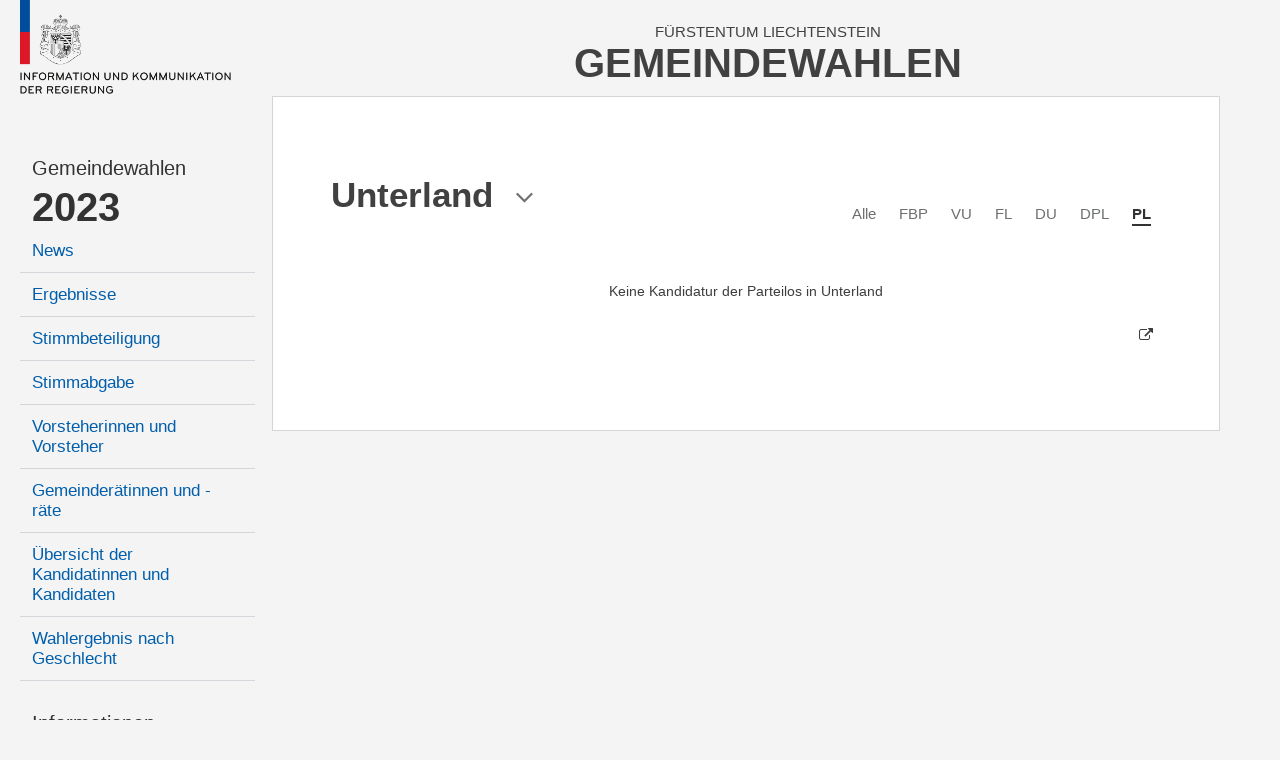

--- FILE ---
content_type: text/html; charset=utf-8
request_url: https://gemeindewahlen.li/kandidat/11/46/13
body_size: 5738
content:



<!DOCTYPE html>

<html xmlns="http://www.w3.org/1999/xhtml" lang="de">
<head><title>
	Gemeindewahlen Liechtenstein
</title><meta content="Information und Kommunikation der Regierung" lang="de" name="author" /><meta content="Gemeindewahlen, Wahlen, Stimmzettel, Wahlbeteiligung, Resultate, Liechtenstein" lang="de" name="keywords" /><meta name="viewport" content="width=device-width, user-scalable=no, initial-scale=1" />

    <link type="text/css" rel="stylesheet" href="/styles/cssbundle?v=gE2e1wMYop-g4qtyDwVWmfFAC16WihOZgCy4AOv94qQ1" />

     <script type="text/javascript" src="/scripts/jquery-1.10.2.min.js"></script> 

    
    <link href="/content/font-awesome.min.css" rel="stylesheet" />
    <link href="/kandidat.aspx.css?t=4" rel="stylesheet" />

    <style type="text/css">

       .state-headline     { display:none; }

    </style>



    <script>
        var _paq = window._paq = window._paq || [];
        _paq.push(['disableCookies']);
        _paq.push(['trackPageView']);
        _paq.push(['enableLinkTracking']);
        (function () {
            var u = "https://matomo.gmg.biz/";
            _paq.push(['setTrackerUrl', u + 'matomo.php']);
            _paq.push(['setSiteId', '33']);
            var d = document, g = d.createElement('script'), s = d.getElementsByTagName('script')[0];
            g.async = true; g.src = u + 'matomo.js'; s.parentNode.insertBefore(g, s);
        })(); 
    </script>
</head>
<body class="body body--left ">
    <form method="post" action="./13" id="form1" class="u-fullheight">
<div class="aspNetHidden">
<input type="hidden" name="__VIEWSTATE" id="__VIEWSTATE" value="/wEPDwUJMTc0MjYxNDYwZGRXfkKZp84oUoyYPY/uatSPHkN2Hnbqaf7DX4J+r8OOfw==" />
</div>

<div class="aspNetHidden">

	<input type="hidden" name="__VIEWSTATEGENERATOR" id="__VIEWSTATEGENERATOR" value="C523D9B7" />
</div>
     
    <div class="page u-fullheight">
        <div class="header">
            <div class="col-left">
                <a href="/">
                    <img class="logo" src="/images/ikr-logo-desk@2x.png" alt="Logo IKR" />
                    <img class="logo-mobile" src="/images/ikr-logo-mob@2x.png" alt="Logo IKR" />
                </a>
            </div>
            <div class="col-right">
                <div class="header__headline">
                    <span class="headline__country">Fürstentum Liechtenstein</span>
                    <h1 class="headline__title">Gemeindewahlen</h1>
                </div>
                <a class="menutrigger"><span class="icon-menu"></span><span class="icon-schliessen"></span></a>
            </div>
        </div>
        <div class="main u-fullheight u-vert-gradient-gray ">
            <nav class="col-left u-fullheight">
                <div id="divNavigation" class="navi"><ul><li class="level level2 firstnode" data-level="2" data-id="0"><a href="/">Gemeindewahlen</a></li><li class="level level1" data-level="1" data-id="0"><a href="/">2023</a><ul><li class="level level3" data-level="3" data-id="1"><a href="/news/14">News</a></li><li class="level level3" data-level="3" data-id="2"><a href="/resultate/14">Ergebnisse</a></li><li class="level level3" data-level="3" data-id="3"><a href="/stimmbeteiligung/14">Stimmbeteiligung</a></li><li class="level level3" data-level="3" data-id="4"><a href="/stimmabgabe">Stimmabgabe</a></li><li class="level level3" data-level="3" data-id="5"><a href="/vorsteher/14">Vorsteherinnen und Vorsteher</a></li><li class="level level3" data-level="3" data-id="6"><a href="/gemeinderaete/14">Gemeinderätinnen und -räte</a></li><li class="level level3" data-level="3" data-id="7"><a href="/kandidaten/14">Übersicht der Kandidatinnen und Kandidaten</a></li><li class="level level3" data-level="3" data-id="8"><a href="/genderstatistik">Wahlergebnis nach Geschlecht</a></li></ul></li><li class="level level2" data-level="2" data-id="0"><a href="">Informationen</a><ul><li class="level level3" data-level="3" data-id="9"><a href="/wiewaehlen">Wie wählen</a></li><li class="level level3" data-level="3" data-id="10"><a href="/gemeindegesetz">Gemeindegesetz</a></li><li class="level level3" data-level="3" data-id="11"><a href="/auszaehlung">So wird ausgezählt</a></li><li class="level level3" data-level="3" data-id="12"><a href="/links">Links</a></li><li class="level level3" data-level="3" data-id="13"><a href="/rss">RSS</a></li><li class="level level3" data-level="3" data-id="14"><a href="/kontakt">Kontakt</a></li><li class="level level3" data-level="3" data-id="15"><a href="/datenschutz">Datenschutzerklärung</a></li></ul></li><li class="level level1 archive" data-level="1" data-id="0"><a href="">Archiv</a><ul><li class="level level3" data-level="3" data-id="16"><a href="/resultate/11">Gemeindewahlen 2019</a><ul><li class="level level4" data-level="4" data-id="17"><a href="/resultate/11">Ergebnisse</a></li><li class="level level4" data-level="4" data-id="18"><a href="/vorsteher/11">Vorsteherinnen und Vorsteher</a></li><li class="level level4" data-level="4" data-id="19"><a href="/gemeinderaete/11">Gemeinderätinnen und -räte</a></li><li class="level level4" data-level="4" data-id="20"><a href="/kandidaten/11">Alle Kandidatinnen und Kandidaten</a></li><li class="level level4" data-level="4" data-id="21"><a href="/stimmbeteiligung/11">Stimmbeteiligung</a></li></ul></li><li class="level level3" data-level="3" data-id="22"><a href="/resultate/9">Gemeindewahlen 2015</a><ul><li class="level level4" data-level="4" data-id="23"><a href="/resultate/9">Ergebnisse</a></li><li class="level level4" data-level="4" data-id="24"><a href="/vorsteher/9">Vorsteherinnen und Vorsteher</a></li><li class="level level4" data-level="4" data-id="25"><a href="/gemeinderaete/9">Gemeinderätinnen und -räte</a></li><li class="level level4" data-level="4" data-id="26"><a href="/kandidaten/9">Alle Kandidatinnen und Kandidaten</a></li><li class="level level4" data-level="4" data-id="27"><a href="/stimmbeteiligung/9">Stimmbeteiligung</a></li></ul></li><li class="level level3" data-level="3" data-id="28"><a href="/resultate/1">Gemeindewahlen 2011</a><ul><li class="level level4" data-level="4" data-id="29"><a href="/resultate/1">Ergebnisse</a></li><li class="level level4" data-level="4" data-id="30"><a href="/vorsteher/1">Vorsteherinnen und Vorsteher</a></li><li class="level level4" data-level="4" data-id="31"><a href="/gemeinderaete/1">Gemeinderätinnen und -räte</a></li><li class="level level4" data-level="4" data-id="32"><a href="/kandidaten/1">Alle Kandidatinnen und Kandidaten</a></li><li class="level level4" data-level="4" data-id="33"><a href="/stimmbeteiligung/1">Stimmbeteiligung</a></li></ul></li><li class="level level3" data-level="3" data-id="34"><a href="/resultate/2">Gemeindewahlen 2007</a><ul><li class="level level4" data-level="4" data-id="35"><a href="/resultate/2">Ergebnisse</a></li><li class="level level4" data-level="4" data-id="36"><a href="/vorsteher/2">Vorsteherinnen und Vorsteher</a></li><li class="level level4" data-level="4" data-id="37"><a href="/gemeinderaete/2">Gemeinderätinnen und -räte</a></li><li class="level level4" data-level="4" data-id="38"><a href="/kandidaten/2">Alle Kandidatinnen und Kandidaten</a></li><li class="level level4" data-level="4" data-id="39"><a href="/stimmbeteiligung/2">Stimmbeteiligung</a></li></ul></li><li class="level level3" data-level="3" data-id="40"><a href="/resultate/3">Gemeindewahlen 2003</a><ul><li class="level level4" data-level="4" data-id="41"><a href="/resultate/3">Ergebnisse</a></li><li class="level level4" data-level="4" data-id="42"><a href="/vorsteher/3">Vorsteherinnen und Vorsteher</a></li><li class="level level4" data-level="4" data-id="43"><a href="/gemeinderaete/3">Gemeinderätinnen und -räte</a></li><li class="level level4" data-level="4" data-id="44"><a href="/kandidaten/3">Alle Kandidatinnen und Kandidaten</a></li><li class="level level4" data-level="4" data-id="45"><a href="/stimmbeteiligung/3">Stimmbeteiligung</a></li></ul></li></ul></li></ul></div>
            </nav>
            <div class="col-right border u-fullheight">
                
                <div class="content">
                    

<div id="kandidat" class="kandidat">
    <div class="kandidaten__headline">
        <div class="kandidaten__headlineinner">
            <h3 id="content_kandidaten__state" class="kandidaten__state"></h3>
            <h1 id="content_h" class="kandidaten__title">Unterland</h1>
            <span class="icon-pfeil-2 kandidaten__arrow"></span>
        </div>
    </div>
    
    <div class="kandidaten__flags">
        <ul class="kandidaten__flagslist">
            
                    <li id="content_repFlags_li_0" class="kandidaten__flag"><a href="/kandidaten/11/0/13" id="content_repFlags_a_0" class="kandidaten__flaglink">Alle</a></li>
                
                    <li id="content_repFlags_li_1" class="kandidaten__flag"><a href="/kandidaten/11/43/13" id="content_repFlags_a_1" class="kandidaten__flaglink">FBP</a></li>
                
                    <li id="content_repFlags_li_2" class="kandidaten__flag"><a href="/kandidaten/11/44/13" id="content_repFlags_a_2" class="kandidaten__flaglink">VU</a></li>
                
                    <li id="content_repFlags_li_3" class="kandidaten__flag"><a href="/kandidaten/11/45/13" id="content_repFlags_a_3" class="kandidaten__flaglink">FL</a></li>
                
                    <li id="content_repFlags_li_4" class="kandidaten__flag"><a href="/kandidaten/11/47/13" id="content_repFlags_a_4" class="kandidaten__flaglink">DU</a></li>
                
                    <li id="content_repFlags_li_5" class="kandidaten__flag"><a href="/kandidaten/11/48/13" id="content_repFlags_a_5" class="kandidaten__flaglink">DPL</a></li>
                
                    <li id="content_repFlags_li_6" class="kandidaten__flag kandidaten__flag--active"><a href="/kandidaten/11/46/13" id="content_repFlags_a_6" class="kandidaten__flaglink">PL</a></li>
                <br class="clearing" />
        </ul>
    </div>
    
    <p id="content_error" class="error">Keine Kandidatur der Parteilos in Unterland</p>
    <div class="parteiliste">
           
        
    </div>
    <div class="parteilink">
        <i class="fa fa-external-link"></i>
        
    </div>
    

<!-- todo: dynamisch machen -->
<div class="districts  kandidat__districts">
    <span class="districts__close icon-schliessen"></span>
    <span class="districts__icon icon-location"></span>
    <h2 class="districts__title">Gemeinden</h2>
    <div id="content_ucDistricts_districts__content" class="districts__content">
        <div class="districts__col districts__col--ol">
            <div class="districts__listhead"><a class="listhead__link" href="/kandidaten/11/46//12" data-id="12">Oberland</a></div>
            <ul class="districts__list">
                <li class="districts__item"><a class="districts__link" href="/kandidaten/11/46//1" data-id="1" style="background-image:url(/images/wappen/vaduz.png)">Vaduz</a></li>
                <li class="districts__item"><a class="districts__link" href="/kandidaten/11/46//2" data-id="2" style="background-image:url(/images/wappen/balzers.png)">Balzers</a></li>
                <li class="districts__item"><a class="districts__link" href="/kandidaten/11/46//3" data-id="3" style="background-image:url(/images/wappen/planken.png)">Planken</a></li>
                <li class="districts__item"><a class="districts__link" href="/kandidaten/11/46//4" data-id="4" style="background-image:url(/images/wappen/schaan.png)">Schaan</a></li>
                <li class="districts__item"><a class="districts__link" href="/kandidaten/11/46//5" data-id="5" style="background-image:url(/images/wappen/triesen.png)">Triesen</a></li>
                <li class="districts__item"><a class="districts__link" href="/kandidaten/11/46//6" data-id="6" style="background-image:url(/images/wappen/triesenberg.png)">Triesenberg</a></li>
            </ul>
        </div>
        <div class="districts__col districts__col--ul">
            <div class="districts__listhead"><a class="listhead__link" href="/kandidaten/11/46//13" data-id="13">Unterland</a></div>
            <ul class="districts__list">
                <li class="districts__item"><a class="districts__link" href="/kandidaten/11/46//7" data-id="7" style="background-image:url(/images/wappen/eschen.png)">Eschen</a></li>
                <li class="districts__item"><a class="districts__link" href="/kandidaten/11/46//8" data-id="8" style="background-image:url(/images/wappen/gamprin.png)">Gamprin</a></li>
                <li class="districts__item"><a class="districts__link" href="/kandidaten/11/46//9" data-id="9" style="background-image:url(/images/wappen/mauren.png)">Mauren</a></li>
                <li class="districts__item"><a class="districts__link" href="/kandidaten/11/46//10" data-id="10" style="background-image:url(/images/wappen/ruggell.png)">Ruggell</a></li>
                <li class="districts__item"><a class="districts__link" href="/kandidaten/11/46//11" data-id="11" style="background-image:url(/images/wappen/schellenberg.png)">Schellenberg</a></li>
            </ul>
        </div>
    </div>
</div>

<script>
    /*
    $(document).ready(function (e)
    {
        var links = $('.districts__link, .listhead__link');

        for (var i = 0; i < links.length; i++) {
            $(links[i]).attr('href', '//kandidaten/11/46/' + $(links[i]).attr('data-id'));
        }
    });
    */
</script>
</div>

                    <br class="clearing" />
                </div>
                <br class="clearing" />
            </div>
            <br class="clearing" />
            
     <div class="aside" style="position:fixed; right:2.5rem; top:12.5rem; ">
          

<div class="karte">
    
    <a href="/kandidaten/11/46/14" id="aside_ucKarte_aFL" class="karte__head">
        <span class="karte__headline1">Fürstentum</span>
        <span class="karte__headline2">Liechtenstein</span>
    </a>
    <div id="aside_ucKarte_map" class="karte__map">
        <img src="/images/kartesvg/liechtenstein-off.svg" id="aside_ucKarte_map__background" class="map__background" />
        
                <img src="/images/ort-off@3x.png" id="aside_ucKarte_repDistricts_img_0" class="map__dot" alt="Markierung Urnenkreis" style="top:35.1rem;left:9.2rem;" />
                <a href="/kandidaten/11/46/1" id="aside_ucKarte_repDistricts_a_0" class="map__link map__link--1 map__link--uk" style="top:32.0rem;left:7.8rem;">Vaduz</a>
            
                <img src="/images/ort-off@3x.png" id="aside_ucKarte_repDistricts_img_1" class="map__dot" alt="Markierung Urnenkreis" style="top:53.6rem;left:7.2rem;" />
                <a href="/kandidaten/11/46/2" id="aside_ucKarte_repDistricts_a_1" class="map__link map__link--2 map__link--uk" style="top:53.1rem;left:9.9rem;">Balzers</a>
            
                <img src="/images/ort-off@3x.png" id="aside_ucKarte_repDistricts_img_2" class="map__dot" alt="Markierung Urnenkreis" style="top:23.3rem;left:15.5rem;" />
                <a href="/kandidaten/11/46/3" id="aside_ucKarte_repDistricts_a_2" class="map__link map__link--3 map__link--uk" style="top:21.3rem;left:13.5rem;">Planken</a>
            
                <img src="/images/ort-off@3x.png" id="aside_ucKarte_repDistricts_img_3" class="map__dot" alt="Markierung Urnenkreis" style="top:26.2rem;left:6.6rem;" />
                <a href="/kandidaten/11/46/4" id="aside_ucKarte_repDistricts_a_3" class="map__link map__link--4 map__link--uk" style="top:23.2rem;left:4.8rem;">Schaan</a>
            
                <img src="/images/ort-off@3x.png" id="aside_ucKarte_repDistricts_img_4" class="map__dot" alt="Markierung Urnenkreis" style="top:43.0rem;left:10.1rem;" />
                <a href="/kandidaten/11/46/5" id="aside_ucKarte_repDistricts_a_4" class="map__link map__link--5 map__link--uk" style="top:42.2rem;left:12.7rem;">Triesen</a>
            
                <img src="/images/ort-off@3x.png" id="aside_ucKarte_repDistricts_img_5" class="map__dot" alt="Markierung Urnenkreis" style="top:39.2rem;left:14.2rem;" />
                <a href="/kandidaten/11/46/6" id="aside_ucKarte_repDistricts_a_5" class="map__link map__link--6 map__link--uk" style="top:38.5rem;left:16.8rem;">Triesenberg</a>
            
                <img src="/images/ort-off@3x.png" id="aside_ucKarte_repDistricts_img_6" class="map__dot" alt="Markierung Urnenkreis" style="top:15.5rem;left:10.0rem;" />
                <a href="/kandidaten/11/46/7" id="aside_ucKarte_repDistricts_a_6" class="map__link map__link--7 map__link--uk" style="top:14.9rem;left:12.6rem;">Eschen</a>
            
                <img src="/images/ort-off@3x.png" id="aside_ucKarte_repDistricts_img_7" class="map__dot" alt="Markierung Urnenkreis" style="top:12.7rem;left:7.5rem;" />
                <a href="/kandidaten/11/46/8" id="aside_ucKarte_repDistricts_a_7" class="map__link map__link--8 map__link--uk" style="top:10.1rem;left:4.4rem;">Gamprin</a>
            
                <img src="/images/ort-off@3x.png" id="aside_ucKarte_repDistricts_img_8" class="map__dot" alt="Markierung Urnenkreis" style="top:12.8rem;left:13.6rem;" />
                <a href="/kandidaten/11/46/9" id="aside_ucKarte_repDistricts_a_8" class="map__link map__link--9 map__link--uk" style="top:12.2rem;left:16.3rem;">Mauren</a>
            
                <img src="/images/ort-off@3x.png" id="aside_ucKarte_repDistricts_img_9" class="map__dot" alt="Markierung Urnenkreis" style="top:7.7rem;left:11.5rem;" />
                <a href="/kandidaten/11/46/10" id="aside_ucKarte_repDistricts_a_9" class="map__link map__link--10 map__link--uk" style="top:4.4rem;left:8.8rem;">Ruggell</a>
            
                <img src="/images/ort-off@3x.png" id="aside_ucKarte_repDistricts_img_10" class="map__dot" alt="Markierung Urnenkreis" style="top:9.3rem;left:14.7rem;" />
                <a href="/kandidaten/11/46/11" id="aside_ucKarte_repDistricts_a_10" class="map__link map__link--11 map__link--uk" style="top:8.8rem;left:16.9rem;">Schellenberg</a>
            
                
                <a href="/kandidaten/11/46/12" id="aside_ucKarte_repDistricts_a_11" class="map__link map__link--12 map__link--gruppe" style="top:61.5rem;left:5.3rem;">Oberland</a>
            
                
                <a href="/kandidaten/11/46/13" id="aside_ucKarte_repDistricts_a_12" class="map__link map__link--13 map__link--gruppe" style="top:1.0rem;left:17.3rem;">Unterland</a>
            
                
                <a href="/kandidaten/11/46/14" id="aside_ucKarte_repDistricts_a_13" class="map__link map__link--14 map__link--gruppe" style="top:-.5rem;left:.3rem;">Liechtenstein</a>
            
    </div>
</div>

      </div>

        </div>
    </div>
    <script src="/scripts/jsbundle?v=j7AIB4_Xz-Wum1ScspKbGyjeUnNH_wjviZPdsVKQWD01" type="text/javascript"></script> 
    

<script type="text/javascript">

    $(document).ready(function (e) {

        $('.kandidaten__headline').click(function (e) {
            var trigger = $(this);
            var popup = $('.districts');

            if (popup.hasClass('districts--active')) {
                popup.removeClass('districts--active');
            } else {
                popup.addClass('districts--active');
            }
        });

        $('.districts__close').click(function (e) {
            $(this).closest('.districts').removeClass('districts--active');
        });

        $('.districts__link').click(function (e) {
            location.href = '/kandidaten/11/46/' + $(this).attr('data-id');
        });

        $(window).resize();
  
        // reiter 
        $('.tabs li a').click(function (e) {

            $('.tabs li').removeAttr('class');

            var tabcontents = $('.tabcontent');
            for (var i = 0; i < tabcontents.length; i++) {
                $(tabcontents[i]).removeClass('show');
            }
            
            var tab = $(this);
            var tabcontent = $('.tabcontent.' + tab.attr('data-id'));

            tab.parent().attr('class', 'active');
            tabcontent.addClass('show');

            $.cookie('kand-tab-current', tab.attr('data-id'), { path: '/' });
        });

        $('.tabs').attr('data-count', $('.tabs li').length);

        var val = $.cookie('kand-tab-current');

        if (val != null && val != undefined && $('.tabs li a[data-id="' + val + '"]').length > 0) {
            $('.tabs li a[data-id="' + val + '"]').trigger('click');
        } else {
            $('.tabs li:first-child a').trigger('click');
        }

  
        // sortierung
        var table = $('.table.sortable').stupidtable();

        // sortierstatus wiederherstellen
        if ($.cookie('lw-kandidat-sort-col') != null) {
            $('.table.sortable').find("thead th").eq($.cookie('lw-kandidat-sort-col')).stupidsort($.cookie('lw-kandidat-sort-dir'));
        }

        // nach dem sortieren
        table.bind('aftertablesort', function (event, data) {
           
            var th = $(this).find("th");
            th.removeAttr('data-sort-dir');
            th.eq(data.column).attr('data-sort-dir', data.direction);

            // merke sortierstatus in cookies
            $.cookie("lw-kandidat-sort-col", data.column);
            $.cookie("lw-kandidat-sort-dir", data.direction);

            // zusatzmarkierung
            th.find("i.fa").remove();
            var arrow = data.direction === "asc" ? "fa-caret-up" : "fa-caret-down";
            th.eq(data.column).append('<i class="fa ' + arrow + '"></i>');

            // total-zeile muss immer ganz unten sein
            $(this).find('.total').appendTo($(this));
        });

        if ($(window).width() > 9620) {
            $('tr[title]').tooltipster({
                delay: 0,
                contentAsHTML: true,
                side: 'right'
            });
        } 

        if ($(document.body).has('body--touch') == false) {
            $('.grk .table tr').candidatetip({ offsetY: 155 });
        }

    });

  

    $(window).resize(function (e) {
        return;
        if ($(window).width() < 600 && $(window).width() > 374) {
            $('.kandidat > .row').css('font-size', $(window).width() / 55);
        } else {
            $('.kandidat > .row').css('font-size', 'unset');
        }
    });

</script>


    </form>
    <div class="pullmenu-mobile" data-nid="0"></div>
</body>
</html>


--- FILE ---
content_type: image/svg+xml
request_url: https://gemeindewahlen.li/images/kartesvg/liechtenstein-off.svg
body_size: 11014
content:
<svg xmlns="http://www.w3.org/2000/svg" width="321.146" height="615.792" viewBox="0 0 321.146 615.792">
  <g id="liechtenstein-off" transform="translate(-147.901 -85.46)">
    <g id="Balzers">
      <path id="Pfad_181" data-name="Pfad 181" d="M277.607,682.384l-11.6-12.233.63-6.39-3.24-4.139,3.87-7.83-14.759-1.89-3.329-4.68.27-6.3-10.259-9.359-5.04,4.05-6.66-7.2-12.411,11.757-66.363,42.1,4.7,31.042,2.3,1.842,5.021-5.687,5.143,2.013,6.09,15.508,4.8-1.918,11.7-17.615,10.51,7.156,2.46-6.709,25.717.447,8.721-12.521,31.306-5.367Z" transform="translate(0 -27.54)" fill="none" stroke="#c7c7c7" stroke-miterlimit="10" stroke-width="1.5"/>
      <path id="Pfad_182" data-name="Pfad 182" d="M356.542,623.407l5.8-4.7,3.178,3.04-1.8,4.479,4.012,6.022.552,12.435,5.942,4.836,1.934,4.006-19.344,12.435-4.7-4.559h-4.7L335.264,648.83l4.058-10.751-.6-7.626,11.33-8.981Z" transform="translate(-9.511 -27.147)" fill="none" stroke="#c7c7c7" stroke-miterlimit="10" stroke-width="1.5"/>
      <path id="Pfad_183" data-name="Pfad 183" d="M429.21,500.4l3.665,14.2,22.233,10.671,19.758-25.96-19.455-15.43,1.79-12.747-4.921-9.168,6.71-10.957-6.933-19.455h-4.473l-11.18,9.168-10.957.671-7.38-7.827L416.5,421.937l-4.248-4.249.446-8.051-9.614-13.864-7.674-1.268-4.221,5.166.112,7.235-9.572,8.6-4.461,14.455,1.818,5.682-3.409,3.409,2.1,6.651L414.3,465.6l12.135,12.911L429.21,500.4" transform="translate(-11.571 -15.717)" fill="none" stroke="#c7c7c7" stroke-miterlimit="10" stroke-width="1.5"/>
    </g>
    <path id="Eschen" d="M353.663,311.517l.233,8.577-13.006-4.778-2.257-7.3-2.641-9.532-4.982-7.636-6.729-2.313L310.3,280.35l-3.521,3.379,4.246,6.105L296.7,299.87l-5.163.252-2.662,5.337-11.316-.3-.569-2.49-41.073-15.126-9.4-32.733,4.229-3.749,4.246.7,3.9-7.051.556-11.207,19.5-14.264,10.612.278,4.747,3.679,23.969-20.711,3.723,3.258-.681,3.589L290.6,221.92l-4.771-1.629-7.33,7.214,2.2,5.575-8.563,13.558,10.276,15.27,20.874,10.742,3.879-6.411,18.693-9.3,15.721,14.539-3.3,5.73L329,279.05l-.116,3.956,12.566,6.054,24.666,9.308Z" transform="translate(-3.967 -5.927)" fill="none" stroke="#c7c7c7" stroke-miterlimit="10" stroke-width="1.5"/>
    <g id="Gamprin">
      <path id="Pfad_185" data-name="Pfad 185" d="M292.213,309.677l2.674-5.373,5.163-.252,14.326-10.036-4.246-6.105,3.521-3.379,13.979,8.186,6.729,2.313,4.982,7.636,2.884,9.947-5.482,3.853-.733,6.615-7.3.266-10.22-10.75-3.318,1.327-8.36-6.238-7.964,3.583-6.635-1.593" transform="translate(-7.316 -10.11)" fill="none" stroke="#c7c7c7" stroke-miterlimit="10" stroke-width="1.5"/>
      <path id="Pfad_186" data-name="Pfad 186" d="M266.84,208.4l4.263,4.9,14.866-2.215L272.956,222.62l-4.747-3.679-10.612-.278-19.5,14.264-.556,11.207-3.9,7.051-4.246-.7-4.229,3.749,9.4,32.733,41.073,15.126.55,2.5-48.139-5.179-6.167-16.406-7.563-1.978-2.676,13.148-8.727,2.792-3.036-3.936,4.924-8.6,13.122-20.855-2.67-2.621L207.408,264l7-12.54,5-33.4,13.343-20.578,15-6.369,6.954,2.685,12.027,14.462" transform="translate(-2.608 -5.347)" fill="none" stroke="#c7c7c7" stroke-miterlimit="10" stroke-width="1.5"/>
    </g>
    <g id="Mauren">
      <path id="Pfad_187" data-name="Pfad 187" d="M188.028,311.719l5.574-.266,5.051,9.092L217.491,301.9l9.948,1.266-6.167-16.406-7.563-1.978-2.676,13.148-8.727,2.792-3.036-3.936,4.924-8.6,13.122-20.855-2.67-2.621-7.842,3.047-7.131,11.867L188.4,310.3Z" transform="translate(-2.004 -9.099)" fill="none" stroke="#c7c7c7" stroke-miterlimit="10" stroke-width="1.5"/>
      <path id="Pfad_188" data-name="Pfad 188" d="M368.567,298.086,343.9,288.778l-12.566-6.054.116-3.956,9.281-1.839,3.3-5.73-15.721-14.539-18.693,9.3-3.879,6.411-20.874-10.742-10.276-15.27L283.15,232.8l-2.2-5.575,7.33-7.214,4.771,1.629,10.721-12.585,2.31,2,7.926-10.314,9.445-3.778,4.969.711-6.3,8.016.223,4.919-4.047,5.331,4.271,1.378,3.8,4.472,6.932-6.261,5.144,2.46,2.012,6.485,11.182,6.708,12.3,18.56-.447,6.038L378.7,271.429l-5.814,12.746L371.1,295.8Z" transform="translate(-6.417 -5.645)" fill="none" stroke="#c7c7c7" stroke-miterlimit="10" stroke-width="1.5"/>
    </g>
    <g id="Planken">
      <path id="Pfad_189" data-name="Pfad 189" d="M334.214,388.414l17.725,3.636,27.5,22.5,9.714-8.738-.111-7.236,3.922-5.068-23.111-20.522-8.05,4.7-18.337-1.789-9.933,6.386.682,6.136" transform="translate(-9.423 -14.619)" fill="none" stroke="#c7c7c7" stroke-miterlimit="10" stroke-width="1.5"/>
      <path id="Pfad_190" data-name="Pfad 190" d="M315.1,315.432l3.318-1.327,10.22,10.75,7.3-.266.733-6.615,5.482-3.853,2.014,6.884,13.006,4.778L358.73,355l-7.38,6.261-2.683-.671-5.815,6.708L321.6,355.247l-6.37,4.911-14.6-3.45.133-12.077-9.954-8.1,9.556-14.6,7.556-1.294,7.175-5.209" transform="translate(-7.245 -11.618)" fill="none" stroke="#c7c7c7" stroke-miterlimit="10" stroke-width="1.5"/>
    </g>
    <g id="Schaan">
      <path id="Pfad_193" data-name="Pfad 193" d="M411.642,695.388l-3.135-5.512-5.536-2.057-2.057-9.016,2.214-3-3.163-5.536-4.112-30.21L390.72,624.3l-.705-9.873,3.526-1.31,5.159,3.84,4.915-.113,4.892,3.435,9.649,1.74.316,9.965,9.49,8.541-.4,13.237,5.1,15.46-7.156,10.733,2.46,7.38-9.169,10.51-7.156-2.46" transform="translate(-12.302 -26.863)" fill="none" stroke="#c7c7c7" stroke-miterlimit="10" stroke-width="1.5"/>
      <path id="Vereinigungsmenge_4" data-name="Vereinigungsmenge 4" d="M-11805.384-9666.3l-7.71-1.861-6.82,2.42,3.083-9.8-1.819-17.043,5.227-11.59-2.727-5.91-17.5-3.182-13.636-11.361,8.635-14.09-.455-6.363,16.169-20.679,36.345,19.775-14.215,13.677-7.329,3.892,2.292,6.188,16.493,1.832,18.095,9.393,3.666,14.2,22.231,10.671-.165.448-.649,13.4-7.6,8.946-12.074-6.883-14.68,4.483-4.944-3.71-9.737,7.882Z" transform="translate(12188.893 10195.688)" fill="none" stroke="#c7c7c7" stroke-miterlimit="10" stroke-width="1.5"/>
      <path id="Differenzmenge_4" data-name="Differenzmenge 4" d="M53.507,107.293h0l-15.746-1.219-7.954-4.465-10.884,2.93L10.133,88.617,0,31.813,3.2,9.821l5.574-.266,5.051,9.092L32.661,0,45.27,33.843l16.457-.133L58.409,3.186l30.26,3.45,13.439.121,6.569,1.616,8-3.595,8.361,6.238-7.175,5.209L110.3,17.52l-9.555,14.6,9.954,8.1-.133,12.077,14.6,3.451,6.369-4.91,21.249,12.052-1.566,5.591-9.933,6.386L141.967,81,134.876,95.19l-12.427-6.806L96.224,89.865,71.473,87.56l-6.775,7.8-2.8,7.806-8.394,4.123ZM69.424,44.2,66.372,48.31,78.98,58.794l4.645-6.768L69.424,44.2h0Z" transform="translate(182.825 292.799)" fill="none" stroke="#c7c7c7" stroke-miterlimit="10" stroke-width="1.5"/>
    </g>
    <path id="Schellenberg" d="M289.566,208.169,274.7,210.384l-4.263-4.9,9.452-8.311,3.931.472,7.391-7.706,12.423-6.762,20.759-16.827,4.712-10.648-13.833,5.93-2.2,5.032-8.807,7.077-9.278-8.335,11.759-14.629,20.007-16.823,8.707,6.384,12.985,25.713-20.23,28.4-4.969-.711-9.445,3.778-7.926,10.314-2.444-2.1.815-3.491-3.723-3.258Z" transform="translate(-6.206 -2.433)" fill="none" stroke="#c7c7c7" stroke-miterlimit="10" stroke-width="1.5"/>
    <path id="Triesen" d="M344.769,616.032l-.031.024-11.3,8.957.6,7.626-4.058,10.751,12.159,12.574h4.7l4.7,4.559,19.344-12.435-1.934-4.006-5.942-4.836-.552-12.435-4.012-6.022,1.8-4.479-3.178-3.04,5.665-5.524-.138-6.77-4.145-8.152-.138-4.974-3.869-4.56,6.633-3.316,14.275-.367-5.157,5.336,6.218,8.843-.552,6.908,6.08,8.705.713,9.749,5.133,15.75,4.112,30.21,3.163,5.536-2.214,3,2.057,9.016,5.536,2.057,3.135,5.512-9.615,6.932-11.628,4.025L363.1,711.7l-18.336,1.565-19.231,8.945H314.347l-5.366-7.38.67-13.417L281.839,676.55l-11.6-12.233.63-6.39-3.24-4.139,3.87-7.83-14.759-1.89-3.329-4.68.27-6.3-10.259-9.359-5.04,4.05-6.66-7.2,8.448-8.64L246,591.085l.184-37.273-6.648-35.422,5.054-4.422,25.144-.252L273.189,512l4.474,12.466-.853,5.674,2.022,5.813,8.339,1.389,3.285,6.445-.253,16.425-4.549,9.981,5.315,6.434L297.415,575l10.983.37,7.581,12.762,12.383,10.739,3.917-.379,3.412-4.422,6.7,7.076,2.382,14.883" transform="translate(-4.232 -21.707)" fill="none" stroke="#c7c7c7" stroke-miterlimit="10" stroke-width="1.5"/>
    <g id="Triesenberg">
      <path id="Pfad_202" data-name="Pfad 202" d="M428.416,650.5l.4-13.237-9.49-8.541-.316-9.965,3.284-2.475,1.081-14.526,7.727-11.126-7.263-5.872.773-9.581L415.034,571l.773-4.636-8.963-8.653,9.736-7.881,4.944,3.709,14.681-4.482,12.074,6.882,6.038,8.273,8.274-.223,18.784,26.164L470.418,622.8l3.131,5.366-16.1,4.473L445.6,643.6l-8.274-.894Z" transform="translate(-13.16 -23.596)" fill="none" stroke="#c7c7c7" stroke-miterlimit="10" stroke-width="1.5"/>
      <path id="Pfad_203" data-name="Pfad 203" d="M359.312,606.93l5.461-5.444-.138-6.77-4.145-8.152-.138-4.974-3.869-4.56,6.633-3.316,14.784-.7-3.04-20.311.392-7.315,3.083-9.8-1.818-17.044,5.227-11.589-2.728-5.909-17.5-3.182-13.635-11.362,8.636-14.09-.455-6.363,16.168-20.547-1.851-6.723,3.41-3.409-1.818-5.682,4.318-14.317-27.5-22.5-17.725-3.636L314.02,423.1l2.045,15.226-7.954,7.727-12.5-4.317-7.045,3.863-1.024,7.481-7.612-4.981-3.636,4.773,2.176,6.82-6.7,4.928-.024,19.386,2.551,8.538,5.433,4.675-.885,6.192-3.62,2.328,4.474,12.466-.853,5.674,2.022,5.813,8.339,1.389,3.285,6.445-.253,16.425-4.549,9.981,5.315,6.434,6.445-1.623,10.983.37,7.581,12.762L330.4,592.616l3.917-.379,3.412-4.422,6.7,7.076,2.382,14.883,6.482,1.9Z" transform="translate(-6.273 -15.448)" fill="none" stroke="#c7c7c7" stroke-miterlimit="10" stroke-width="1.5"/>
    </g>
    <g id="Vaduz">
      <path id="Pfad_205" data-name="Pfad 205" d="M389.376,611.4l-6.08-8.705.552-6.908-6.218-8.843,5.665-5.664-3.04-20.311.414-7.185,6.8-2.551,7.71,1.861,10.175,4.732,8.963,8.653-.773,4.636,9.581,4.173-.773,9.581,7.263,5.872-7.727,11.126-1.081,14.526-3.284,2.475-9.649-1.74-4.892-3.435-4.915.113-5.159-3.84Z" transform="translate(-11.671 -23.707)" fill="none" stroke="#c7c7c7" stroke-miterlimit="10" stroke-width="1.5"/>
      <path id="Pfad_206" data-name="Pfad 206" d="M430.1,504.208l-18.1-9.392-16.493-1.832-2.291-6.185,7.33-3.894,14.215-13.675,12.561,13.1Z" transform="translate(-12.466 -19.526)" fill="none" stroke="#c7c7c7" stroke-miterlimit="10" stroke-width="1.5"/>
      <path id="Pfad_208" data-name="Pfad 208" d="M219.074,303.9l12.608,33.844,16.457-.133-3.318-30.525Z" transform="translate(-3.587 -11.097)" fill="none" stroke="#c7c7c7" stroke-miterlimit="10" stroke-width="1.5"/>
      <path id="Pfad_209" data-name="Pfad 209" d="M254.595,354.58l3.053-4.114,14.2,7.83-4.645,6.769Z" transform="translate(-5.398 -13.471)" fill="none" stroke="#c7c7c7" stroke-miterlimit="10" stroke-width="1.5"/>
      <path id="Pfad_210" data-name="Pfad 210" d="M238.152,512.484l5.054-4.422,25.144-.252,7.076-4.044.885-6.192-5.433-4.675-2.551-8.538.024-19.386,6.7-4.928-2.176-6.82,3.636-4.773,7.612,4.981,1.024-7.481,7.045-3.863,12.5,4.317,7.954-7.727L310.6,423.456l9.954-19.666-12.426-6.807L281.9,398.465l-24.75-2.305-6.774,7.8-2.8,7.805-8.394,4.123-15.746-1.219-7.954-4.465-10.884,2.93,25.033,49.586Z" transform="translate(-2.849 -15.801)" fill="none" stroke="#c7c7c7" stroke-miterlimit="10" stroke-width="1.5"/>
    </g>
    <path id="Ruggell" d="M324.921,131.523l-20.007,16.823-11.759,14.629,9.278,8.335,8.807-7.077,2.2-5.032,13.833-5.93-4.712,10.648L301.8,180.745l-12.423,6.762-7.391,7.706-3.931-.472-9.452,8.311-12.145-14.6-6.954-2.685-15,6.369,20.947-31.963,24.08-55.926,1.087-17.569,4.454-.445,10.586,8.879,1.57,14.842Z" transform="translate(-4.374 0)" fill="none" stroke="#c7c7c7" stroke-miterlimit="10" stroke-width="1.5"/>
  </g>
</svg>
